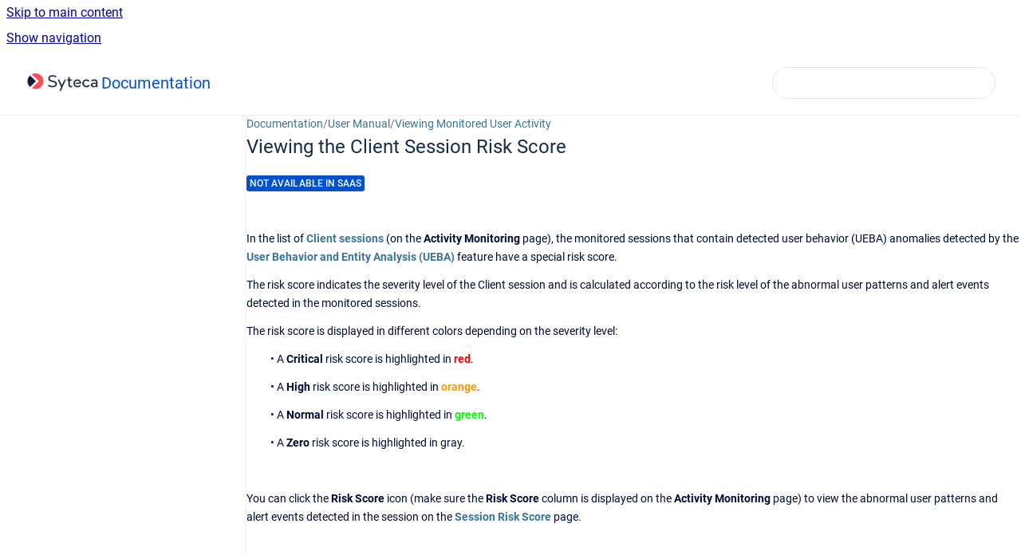

--- FILE ---
content_type: text/css
request_url: https://documentation.ekransystem.com/__assets-362ca448-a20b-4783-93c2-f49186888f5c/css/custom.css
body_size: 1501
content:
/* Logo */
.header__navigation--logo a img {
  max-height: 80px !important;
}

.header__navigation--heading {
  font: unset;
  font-size: 20px; 
}

/* Header */
span.vp-icon.material-icons.mdi-magnify {
  color: #205081;
}

.vp-article__content-panel > .vp-article__aside-right.no-print {
  display: none;
}

/* Content */
.vp-article__heading {
  font-size: 24px !important;
  font-weight: initial !important;
  color: #172B4D !important;
}

main.vp-article__content-panel {
  display: block;
}

.vp-article__content-panel .vp-article__wrapper {
  padding-left: 0 !important;
  max-width: unset;
  padding-block-end: unset;
  padding-inline: unset;
}

.vp-article .article-header {
 margin-left: 0 !important;
 max-width: unset; 
}

section.vp-article__content.wiki-content.article__content > div.contentLayout2 {
  display: block !important;
}

figure.confluence-embedded-image.vp-image.vp-image--width-12 {
  margin-bottom: 0 !important;
}

header.article-header > h1.vp-article__heading.article__heading {
  margin-bottom: 1rem;
}

div.contentLayout2 > .columnLayout.two-equal {
  margin: 0 !important;
  height: 0 !important;
}

div.contentLayout2 > div.columnLayout.two-right-sidebar {
  margin-top: 1.2rem;
  margin-bottom: 0;
}

div.contentLayout2 > div.columnLayout.two-right-sidebar:nth-child(5) * a {
  color: #397599;
}

/* Content Page */
main.vp-article__content-panel * nav.vp-breadcrumbs {
  margin-left: 0;
}

nav.vp-breadcrumbs {
  max-width: 100%;
  padding-right: var(--_content-padding-inline);
}

section.vp-article__content.wiki-content.article__content * figure.confluence-embedded-image.vp-image.vp-image--width-12 {
  width: auto;
}

main.vp-article__content-panel * section.vp-article__content.wiki-content.article__content {
  display: block;
}

main.vp-article__content-panel {
  padding-bottom: 0;
}

main.vp-article__content-panel ul {
  display: block !important;
}

main.vp-article__content-panel * a {
  color: #397599 !important;
}

main.vp-article__content-panel * thead > tr > td {
  background-color: #DEEBFF !important;
}

/* Left side navigation */
nav.vp-desktop-navigation__page-tree {
  padding-left: 0.6rem !important;
  padding-top: 1rem !important;
  padding-right: 1rem !important;
}

nav.vp-desktop-navigation__page-tree * a {
  color: #397599 !important;
}

/* Popular Topics */
div.columnLayout.two-right-sidebar > div.cell.aside * div.vp-content-by-label-items {
  border-style: none;
  border-width: 0;
  padding: 0;
}

div.columnLayout.two-right-sidebar > div.cell.aside * li {
  list-style-type: none;
  padding-left: 0;
}

div.columnLayout.two-right-sidebar > div.cell.aside * a {
  color: #397599;
}

div.columnLayout.two-right-sidebar > div.cell.aside * ul {
  margin-left: 0;
}

/* Recently updated */
div.recently-updated.recently-updated-concise * div.more-link-container {
  display: none;
}

div.update-item-content * span.separator, 
a.confluence-userlink.url.fn {
  display: none;
}

div.update-item-icon {
  height: 0;
}

/* Footer */
div.columnLayout.three-equal * a {
  color: #397599;
}

div.columnLayout.single > div.cell.normal * hr {
  margin-bottom: 28px;
  margin-top: 28px;
}

footer.footer {
  display: none
}

/* Global */
h4, 
p,
ul,
li,
td {
  font-size: 14px !important;
}

h2 {
  font-size: 20px !important;
}

h3 {
  font-size: 16px !important;
}

h5 {
  font-size: 0.83em !important;
}

div.vp-accordion-link-group * div.vp-accordion-link-group__summary,
div.vp-accordion-link-group * summary.vp-accordion-link-group__summary {
  padding: 14px;
}

.vp-accordion-link-group__excerpt, .vp-accordion-link-group__title a, .vp-accordion-link-group__title-inner {
  font-size: 14px !important;
}

/* Tables */
span.status-macro.aui-lozenge.aui-lozenge-complete {
  color: #fff;
  background-color: #0052cc;
}

.confluenceTd {
  border: 1px solid #C1C7D0 !important;
}

table.confluenceTable th.confluenceTh.highlight-grey, table.confluenceTable td.confluenceTd.highlight-grey {
  background-color: #F4F5F7 !important;
}

table.confluenceTable * td.highlight-blue.confluenceTd,
table.confluenceTable * td.confluenceTd[data-highlight-colour='#deebff'] {  
  background-color: #DEEBFF !important;
}

button.enlarge-table-button {
 left: 0;
}

.article__content table:is(.tablesorter-default,.confluenceTable,.attachments.aui) {
 width: auto !important;
}

th.confluenceTh.tablesorter-header,
td.confluenceTd.tablesorter-header {
 border: 1px solid #C1C7D0 !important;
 padding-right: 0.5rem !important;
 background-image: none !important;
 cursor: unset !important;
 pointer-events: none;
}

figure.confluence-content-image-border {
  border: 1px solid black !important;
}

/* Side-by-side images */
figure.confluence-embedded-image.vp-image:has(+ figure.confluence-embedded-image.vp-image),
figure.confluence-embedded-image.vp-image:has(~ figure.confluence-embedded-image.vp-image) {
 display: inline-block;
 margin-right: 4px;
}

/* Small images in the text */
p:has(+figure.confluence-embedded-image.vp-image.vp-image--width-0.confluence-thumbnail) {
  float: left;
}

figure.confluence-embedded-image.vp-image.vp-image--width-0.confluence-thumbnail {
  margin: 0;
  float: left;
}

/* legacy text colors */
.legacy-color-text-default {
  color: #000
}

.legacy-color-text-orange1 {
  color: #930
}

.legacy-color-text-khaki1 {
  color: #330
}

.legacy-color-text-green1 {
  color: #030
}

.legacy-color-text-blue1 {
  color: #036
}

.legacy-color-text-blue2 {
  color: #000080
}

.legacy-color-text-purple1 {
  color: #339
}

.legacy-color-text-blue3 {
  color: #172b4d
}

.legacy-color-text-red1 {
  color: #800000
}

.legacy-color-text-orange2 {
  color: #f60
}

.legacy-color-text-yellow1 {
  color: #808000
}

.legacy-color-text-green2 {
  color: #008000
}

.legacy-color-text-teal1 {
  color: #008080
}

.legacy-color-text-blue4 {
  color: #00f
}

.legacy-color-text-gray1 {
  color: #669
}

.legacy-color-text-gray2 {
  color: #7a869a
}

.legacy-color-text-red2 {
  color: #f00
}

.legacy-color-text-orange3 {
  color: #f90
}

.legacy-color-text-green3 {
  color: #9c0
}

.legacy-color-text-green4 {
  color: #396
}

.legacy-color-text-teal2 {
  color: #3cc
}

.legacy-color-text-blue5 {
  color: #36f
}

.legacy-color-text-pink1 {
  color: #800080
}

.legacy-color-text-gray3 {
  color: #a5adba
}

.legacy-color-text-pink2 {
  color: #f0f
}

.legacy-color-text-yellow2 {
  color: #fc0
}

.legacy-color-text-yellow3 {
  color: #ff0
}

.legacy-color-text-green5 {
  color: #0f0
}

.legacy-color-text-teal3 {
  color: #0ff
}

.legacy-color-text-blue6 {
  color: #0cf
}

.legacy-color-text-pink3 {
  color: #936
}

.legacy-color-text-gray4 {
  color: #c1c7d0
}

.legacy-color-text-pink4 {
  color: #f9c
}

.legacy-color-text-tan1 {
  color: #fc9
}

.legacy-color-text-yellow4 {
  color: #ff9
}

.legacy-color-text-green6 {
  color: #cfc
}

.legacy-color-text-teal4 {
  color: #cff
}

.legacy-color-text-blue7 {
  color: #9cf
}

.legacy-color-text-purple2 {
  color: #c9f
}

.legacy-color-text-inverse {
  color: #fff
}

.article__content .jira-table, .article__content .plugin_attachments_table_container, .article__content .table-wrap {
 padding-top: 0;
 margin-bottom: 1rem;
}

button.enlarge-table-button {
 display: none;
}

vp-table-expand {
 width: 100vw;
}

--- FILE ---
content_type: text/css
request_url: https://docs.syteca.com/__assets-970f3025-fe77-4045-a2ba-d3f9a218e7d2/css/custom.css
body_size: 1542
content:
/* Logo */
.header__navigation--logo a img {
  max-height: 80px !important;
}

.header__navigation--heading {
  font: unset;
  font-size: 20px; 
}

/* Header */
span.vp-icon.material-icons.mdi-magnify {
  color: #205081;
}

.vp-article__content-panel > .vp-article__aside-right.no-print {
  display: none;
}

/* Content */
.vp-article__heading {
  font-size: 24px !important;
  font-weight: initial !important;
  color: #172B4D !important;
}

main.vp-article__content-panel {
  display: block;
}

.vp-article__content-panel .vp-article__wrapper {
  padding-left: 0 !important;
  max-width: unset;
  padding-block-end: unset;
  padding-inline: unset;
}

.vp-article .article-header {
 margin-left: 0 !important;
 max-width: unset; 
}

section.vp-article__content.wiki-content.article__content > div.contentLayout2 {
  display: block !important;
}

figure.confluence-embedded-image.vp-image.vp-image--width-12 {
  margin-bottom: 0 !important;
}

header.article-header > h1.vp-article__heading.article__heading {
  margin-bottom: 1rem;
}

div.contentLayout2 > .columnLayout.two-equal {
  margin: 0 !important;
  height: 0 !important;
}

div.contentLayout2 > div.columnLayout.two-right-sidebar {
  margin-top: 1.2rem;
  margin-bottom: 0;
}

div.contentLayout2 > div.columnLayout.two-right-sidebar:nth-child(5) * a {
  color: #397599;
}

/* Content Page */
main.vp-article__content-panel * nav.vp-breadcrumbs {
  margin-left: 0;
}

nav.vp-breadcrumbs {
  max-width: 100%;
  padding-right: var(--_content-padding-inline);
}

section.vp-article__content.wiki-content.article__content * figure.confluence-embedded-image.vp-image.vp-image--width-12 {
  width: auto;
}

main.vp-article__content-panel * section.vp-article__content.wiki-content.article__content {
  display: block;
}

main.vp-article__content-panel {
  padding-bottom: 0;
}

main.vp-article__content-panel ul {
  display: block !important;
}

main.vp-article__content-panel * a {
  color: #397599 !important;
}

main.vp-article__content-panel * thead > tr > td {
  background-color: #DEEBFF !important;
}

/* Left side navigation */
nav.vp-desktop-navigation__page-tree {
  padding-left: 0.6rem !important;
  padding-top: 1rem !important;
  padding-right: 1rem !important;
}

nav.vp-desktop-navigation__page-tree * a {
  color: #397599 !important;
}

/* Popular Topics */
div.columnLayout.two-right-sidebar > div.cell.aside * div.vp-content-by-label-items {
  border-style: none;
  border-width: 0;
  padding: 0;
}

div.columnLayout.two-right-sidebar > div.cell.aside * li {
  list-style-type: none;
  padding-left: 0;
}

div.columnLayout.two-right-sidebar > div.cell.aside * a {
  color: #397599;
}

div.columnLayout.two-right-sidebar > div.cell.aside * ul {
  margin-left: 0;
}

/* Recently updated */
div.recently-updated.recently-updated-concise * div.more-link-container {
  display: none;
}

div.update-item-content * span.separator, 
a.confluence-userlink.url.fn {
  display: none;
}

div.update-item-icon {
  height: 0;
}

/* Footer */
div.columnLayout.three-equal * a {
  color: #397599;
}

div.columnLayout.single > div.cell.normal * hr {
  margin-bottom: 28px;
  margin-top: 28px;
}

footer.footer {
  display: none
}

/* Global */
h4, 
p,
ul,
li,
td {
  font-size: 14px !important;
}

h2 {
  font-size: 20px !important;
}

h3 {
  font-size: 16px !important;
}

h5 {
  font-size: 0.83em !important;
}

div.vp-accordion-link-group * div.vp-accordion-link-group__summary,
div.vp-accordion-link-group * summary.vp-accordion-link-group__summary {
  padding: 14px;
}

.vp-accordion-link-group__excerpt, .vp-accordion-link-group__title a, .vp-accordion-link-group__title-inner {
  font-size: 14px !important;
}

/* Tables */
span.status-macro.aui-lozenge.aui-lozenge-complete {
  color: #fff;
  background-color: #0052cc;
}

.confluenceTd {
  border: 1px solid #C1C7D0 !important;
}

table.confluenceTable th.confluenceTh.highlight-grey, table.confluenceTable td.confluenceTd.highlight-grey {
  background-color: #F4F5F7 !important;
}

table.confluenceTable * td.highlight-blue.confluenceTd,
table.confluenceTable * td.confluenceTd[data-highlight-colour='#deebff'] {  
  background-color: #DEEBFF !important;
}

button.enlarge-table-button {
 left: 0;
}

.article__content table:is(.tablesorter-default,.confluenceTable,.attachments.aui) {
 width: auto !important;
}

th.confluenceTh.tablesorter-header,
td.confluenceTd.tablesorter-header {
 border: 1px solid #C1C7D0 !important;
 padding-right: 0.5rem !important;
 background-image: none !important;
 cursor: unset !important;
 pointer-events: none;
}

figure.confluence-content-image-border {
  border: 1px solid black !important;
}

/* Side-by-side images */
figure.confluence-embedded-image.vp-image:has(+ figure.confluence-embedded-image.vp-image),
figure.confluence-embedded-image.vp-image:has(~ figure.confluence-embedded-image.vp-image) {
 display: inline-block;
 margin-right: 4px;
}

/* Small images in the text */
p:has(+figure.confluence-embedded-image.vp-image.vp-image--width-0.confluence-thumbnail) {
  float: left;
}

figure.confluence-embedded-image.vp-image.vp-image--width-0.confluence-thumbnail {
  margin: 0;
  float: left;
}

/* legacy text colors */
.legacy-color-text-default {
  color: #000
}

.legacy-color-text-orange1 {
  color: #930
}

.legacy-color-text-khaki1 {
  color: #330
}

.legacy-color-text-green1 {
  color: #030
}

.legacy-color-text-blue1 {
  color: #036
}

.legacy-color-text-blue2 {
  color: #000080
}

.legacy-color-text-purple1 {
  color: #339
}

.legacy-color-text-blue3 {
  color: #172b4d
}

.legacy-color-text-red1 {
  color: #800000
}

.legacy-color-text-orange2 {
  color: #f60
}

.legacy-color-text-yellow1 {
  color: #808000
}

.legacy-color-text-green2 {
  color: #008000
}

.legacy-color-text-teal1 {
  color: #008080
}

.legacy-color-text-blue4 {
  color: #00f
}

.legacy-color-text-gray1 {
  color: #669
}

.legacy-color-text-gray2 {
  color: #7a869a
}

.legacy-color-text-red2 {
  color: #f00
}

.legacy-color-text-orange3 {
  color: #f90
}

.legacy-color-text-green3 {
  color: #9c0
}

.legacy-color-text-green4 {
  color: #396
}

.legacy-color-text-teal2 {
  color: #3cc
}

.legacy-color-text-blue5 {
  color: #36f
}

.legacy-color-text-pink1 {
  color: #800080
}

.legacy-color-text-gray3 {
  color: #a5adba
}

.legacy-color-text-pink2 {
  color: #f0f
}

.legacy-color-text-yellow2 {
  color: #fc0
}

.legacy-color-text-yellow3 {
  color: #ff0
}

.legacy-color-text-green5 {
  color: #0f0
}

.legacy-color-text-teal3 {
  color: #0ff
}

.legacy-color-text-blue6 {
  color: #0cf
}

.legacy-color-text-pink3 {
  color: #936
}

.legacy-color-text-gray4 {
  color: #c1c7d0
}

.legacy-color-text-pink4 {
  color: #f9c
}

.legacy-color-text-tan1 {
  color: #fc9
}

.legacy-color-text-yellow4 {
  color: #ff9
}

.legacy-color-text-green6 {
  color: #cfc
}

.legacy-color-text-teal4 {
  color: #cff
}

.legacy-color-text-blue7 {
  color: #9cf
}

.legacy-color-text-purple2 {
  color: #c9f
}

.legacy-color-text-inverse {
  color: #fff
}

.article__content .jira-table, .article__content .plugin_attachments_table_container, .article__content .table-wrap {
 padding-top: 0;
 margin-bottom: 1rem;
}

button.enlarge-table-button {
 display: none;
}

vp-table-expand {
 width: 100vw;
}

li.update-item > div.update-item-content{
  font-size: 14px;
  font-weight: bold;
}

div.table-wrap:has(vp-table){
  justify-self:left !important;
}

--- FILE ---
content_type: text/javascript
request_url: https://documentation.ekransystem.com/__assets-362ca448-a20b-4783-93c2-f49186888f5c/js/custom.js
body_size: 2598
content:
// --- Remove "contributed by" text
Array.from(document.getElementsByClassName("update-item-meta")).forEach(element => element.innerText = element.innerText.replace('contributed by', ''));

// --- Move the image-icon and the text after it to the previous <p>
Array.from(document.querySelectorAll("figure.confluence-embedded-image.vp-image.confluence-thumbnail, figure.confluence-embedded-image.vp-image.vp-image--width-0")).forEach(image => {
  if (image.previousSibling === null || image.nextSibling === null || 
      (image.previousSibling.nodeName !== 'P' && image.previousSibling.nodeName !== '#text') || 
      image.nextSibling.nodeName === 'P' || image.nextSibling.nodeName === 'DIV') {
    return; // not our case. We don't have the image between <p> and not block element
  }

  if (image.childNodes.length === 0 || 
      (image.childNodes[0].nodeName !== 'A' && image.childNodes[0].nodeName !== 'STRONG' && image.childNodes[0].nodeName !== 'VP-LIGHTBOX-TOGGLE') ||
      image.childNodes[0].childNodes.length === 0 || 
      (image.childNodes[0].childNodes[0].nodeName !== 'IMG' && 
        image.childNodes[0].childNodes[0].nodeName !== 'A' && 
        image.childNodes[0].childNodes[0].nodeName !== 'VP-LIGHTBOX-TOGGLE') && 
        image.childNodes[0].childNodes[0].nodeName !== 'STRONG') {
    return; // it's not a structure of the image-icon we expect
  }

  // if previous one is a text, make it span so we will be able to appendChild to it.
  if (image.previousSibling.nodeName === '#text') {
    const span = document.createElement('SPAN');
    span.textContent = image.previousSibling.textContent;
    
    image.previousSibling.replaceWith(span);
  }

  const imageChildNode = image.childNodes[0].childNodes[0];
  if (imageChildNode.childNodes.length !== 0 && imageChildNode.childNodes[0].nodeName === 'IMG') {
    image.previousSibling.appendChild(imageChildNode.childNodes[0]);
  } else if (imageChildNode.childNodes.length !== 0 && imageChildNode.childNodes[0].childNodes.length !== 0 && imageChildNode.childNodes[0].childNodes[0].nodeName === 'IMG') {
    image.previousSibling.appendChild(imageChildNode.childNodes[0].childNodes[0]);
  }
  else {
    image.previousSibling.appendChild(imageChildNode);	  
  }
  
  let elementToMove = image.nextSibling;

  while (elementToMove !== null && elementToMove.nodeName !== 'P' && elementToMove.nodeName !== 'DIV' && elementToMove.nodeName !== 'FIGURE') {
    if (elementToMove.nodeName === 'SPAN' && elementToMove.childNodes.length !== 0 && elementToMove.childNodes[0].nodeName === 'FIGURE') {
        break; // it's not our case
    }
    
    const elementToAdd = elementToMove;
    elementToMove = elementToMove.nextSibling;
    image.previousSibling.appendChild(elementToAdd);
  }

  image.remove();
});

// --- Move the image-icon and the text after it in span to the previous <p>
Array.from(document.querySelectorAll("figure.confluence-embedded-image.vp-image.confluence-thumbnail, figure.confluence-embedded-image.vp-image.vp-image--width-0")).forEach(image => {
  if (image.parentElement.nodeName !== 'SPAN' || image.parentElement.previousSibling === null || image.parentElement.previousSibling.nodeName !== 'P') {
    return; // not our case. We don't have the image in span with previous <p>
  }
  
  if (image.childNodes.length === 0 || 
      (image.childNodes[0].nodeName !== 'A' && image.childNodes[0].nodeName !== 'STRONG' && image.childNodes[0].nodeName !== 'VP-LIGHTBOX-TOGGLE') ||
      image.childNodes[0].childNodes.length === 0 || 
	  (image.childNodes[0].childNodes[0].nodeName !== 'IMG' && image.childNodes[0].childNodes[0].nodeName !== 'A')) {
    return; // it's not a structure of the image-icon we expect
  }
  
  image.parentElement.previousSibling.appendChild(image.childNodes[0].childNodes[0]);
  let elementToMove = image.parentElement.nextSibling;
  
  while (elementToMove !== null && elementToMove.nodeName !== 'P' && elementToMove.nodeName !== 'DIV' && elementToMove.nodeName !== 'FIGURE') {
    if (elementToMove.nodeName === 'SPAN' && elementToMove.childNodes.length !== 0 && elementToMove.childNodes[0].nodeName === 'FIGURE') {
      break; // it's a figure and we will handle it in the next forEach cycle
    }
    const elementToAdd = elementToMove;
    elementToMove = elementToMove.nextSibling;
    image.parentElement.previousSibling.appendChild(elementToAdd);
  }
  
  image.parentElement.remove();
});

// --- All image-icons were moved and <figure> tag was removed. Fix everything that outside this logic but still is an icon.
Array.from(document.querySelectorAll("figure.confluence-embedded-image.vp-image.confluence-thumbnail:not(.vp-image--width-4)")).forEach(image => { 
  if (image.childNodes.length !== 0 && image.childNodes[0].childNodes.length !== 0 && image.childNodes[0].childNodes[0].nodeName === 'IMG' && 
      image.parentNode !== null && (image.parentNode.nodeName === 'STRONG' || image.parentNode.nodeName === 'SPAN')) {
    image.parentNode.appendChild(image.childNodes[0].childNodes[0]);
    image.remove();
  } 
});

// --- Show the broken custom Table Content's presentation.
function createToCItem(link, mainContainer) {
  const divLevel1 = document.createElement('DIV');
  divLevel1.classList.add('vp-accordion-link-group__item', 'vp-accordion-link-group__item--link');
  
  const divLevel2 = document.createElement('DIV');
  divLevel2.classList.add('vp-accordion-link-group__summary');
  
  const divLevel3 = document.createElement('DIV');
  divLevel3.classList.add('vp-accordion-link-group__title');
  
  const span = document.createElement('SPAN');
  span.classList.add('vp-accordion-link-group__title-inner');
  
  mainContainer.appendChild(divLevel1);
  divLevel1.appendChild(divLevel2);
  divLevel2.appendChild(divLevel3);
  divLevel3.appendChild(span);
  span.appendChild(link);
}

const articleLinksArray = Array.from(document.querySelectorAll('h3 a.article__content__anchor')); // Get all anchor links in the article
const tocElement = document.querySelector('h3[id$="-TableofContents"]');
if (articleLinksArray.length !== 0 && tocElement !== null) {
  let nextElement = tocElement.nextElementSibling;

  // Check if there's no text content between tocElement and next element
  let noTextContent = true;
  while (nextElement && nextElement.tagName !== 'H3') {
    if (nextElement.textContent.trim() !== '') {
      noTextContent = false;
      break;
    }
    nextElement = nextElement.nextElementSibling;
  }

  // Check if there are anchor links
  if (articleLinksArray.length > 1) {
    // Remove the Table of Contents anchor link
    const articleLinksWithoutToc = articleLinksArray.slice(1);

    // Initialize an array for the new links
    const tocLinks = [];

    // Check if there are anchor links without ToC and there is no text content after
    if (articleLinksWithoutToc.length > 1 && noTextContent) {
      // Loop through the remaining links
      articleLinksWithoutToc.forEach((articleLink, index) => {
        // Get the textContent from the parent element
        const textContent = articleLink.parentElement.textContent.trim();

        // Create a new anchor element
        const newLink = document.createElement('a');
        newLink.setAttribute('href', articleLink.getAttribute('href'));
        newLink.textContent = textContent;

        // Add the new anchor element and line break to the tocLinks array
        tocLinks.push(newLink);
      });

      // Create a container element to hold the new links
      const container = document.createElement('div');
      container.classList.add('vp-accordion-link-group');
      
      // Add the new links to the container
      tocLinks.forEach((link) => {
        createToCItem(link, container);
      });

      // Insert the container element after the Table of Contents element
      tocElement.parentNode.insertBefore(container, tocElement.nextSibling);
    }
  } else {
    const tocLink = articleLinksArray[0];
    tocLink.parentNode.removeChild(tocLink);
  }	
}

// --- Fix the Custom Table Content's styles.
const tocHeader = document.querySelector('h3[id$="-TableofContents"]');
if (tocHeader !== null && tocHeader.nextSibling !== null && tocHeader.nextSibling.nodeName === 'UL') {
  const mainDiv = document.createElement('DIV');
  mainDiv.classList.add('vp-accordion-link-group');

  tocHeader.nextSibling.childNodes.forEach((childNode, index) => {
    if (childNode.childNodes.length !== null && childNode.childNodes[0].nodeName === 'A') {
      const link = childNode.childNodes[0].cloneNode(true);
      link.textContent = `${ index + 1 }. ${ link.textContent }`;

      createToCItem(link, mainDiv);
    }
  });

  tocHeader.nextSibling.replaceWith(mainDiv);
}

// --- Fix the embedded broken Confluence ToC macros.
function checkIfNodeHasContent(node) {
  if (node.textContent.trim().length !== 0) {
    return true;
  }

  node.childNodes.forEach(childNode => {
    if (checkIfNodeHasContent(childNode) === true) {
      return true;
    }
  });

  return false;
}

// --- Hide empty block <p> elements before <figure>, change <figure> margin to remove useless spaces. Set correct left alignment.
Array.from(document.querySelectorAll("figure.confluence-embedded-image.vp-image")).forEach(image => {
  if (image.previousSibling !== null && image.previousSibling.nodeName === 'P' && checkIfNodeHasContent(image.previousSibling) === false) {
    // Fix left alignment
    let customOffsetLeft;
    if (image.previousSibling.textContent.length !== 0) { // The element doesn't text, but has empty spaces. They belong to the image.
      customOffsetLeft = image.previousSibling.textContent.length * 4 + image.previousSibling.offsetLeft; // 4px for each space
    }
    else {
      customOffsetLeft = image.previousSibling.offsetLeft;
    }

    image.style.marginLeft = `${customOffsetLeft}px`;
    
    // Hide empty block and change <figure> margin to remove useless spaces.
    image.style.marginTop = '8px';
    image.style.marginBottom = '8px';
    image.previousSibling.remove();
  }
});

// --- Make inline (if any) width important
document.querySelectorAll('table').forEach(table => {
   const inlineWidth = table.style.width;
   if (inlineWidth) {
     table.style.setProperty('width', inlineWidth, 'important');
   }
});

// --- Set the left alignment for the "enlarge-table-button" that is part of the list and must have alignment.
document.querySelectorAll('button.enlarge-table-button').forEach(enlargeBtn => {
  if (enlargeBtn.nextSibling !== null && enlargeBtn.nextSibling.nextSibling !== null && 
      enlargeBtn.nextSibling.nextSibling.childNodes.length === 1 && enlargeBtn.nextSibling.nextSibling.childNodes[0].nodeName === 'TABLE') {
    enlargeBtn.style.marginLeft = `${enlargeBtn.nextSibling.nextSibling.childNodes[0].offsetLeft}px`;
  } 
});

// --- Remove empty elements from home page
Array.from(document.querySelectorAll("div.columnLayout.two-right-sidebar")).forEach(columnLayout => {
  // Check if each element and its children have no text content
  if (isEmpty(columnLayout)) {
    // Hide the element if there is no text content
    columnLayout.style.display = 'none';
  }
});

// Function to check if an element and its children have no text content
function isEmpty(element) {
  var hasTextContent = element.textContent.trim() !== '';

  if (hasTextContent) {
    return false;
  }

  // Check child elements recursively
  for (var i = 0; i < element.children.length; i++) {
    if (!isEmpty(element.children[i])) {
      return false;
    }
  }
  
  return true;
}

// --- Set correct width for all embedded images on the page
Array.from(document.querySelectorAll("img[data-width]")).forEach(function (img) {
  // Get the value of data-width attribute
  var dataWidthValue = img.getAttribute("data-width");

  // Set the style.width property with the data-width value
  if (dataWidthValue) {
    img.style.width = dataWidthValue + 'px';
  }
});

window.location.href = "https://docs.syteca.com" + window.location.pathname;